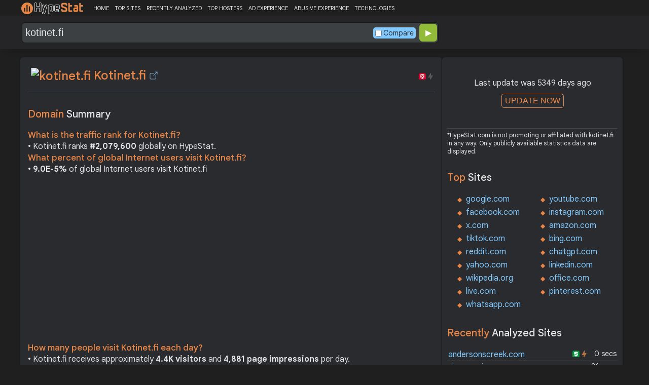

--- FILE ---
content_type: text/html; charset=utf-8
request_url: https://www.google.com/recaptcha/api2/aframe
body_size: 184
content:
<!DOCTYPE HTML><html><head><meta http-equiv="content-type" content="text/html; charset=UTF-8"></head><body><script nonce="U56tKjINn8xFY8fKo7MvKg">/** Anti-fraud and anti-abuse applications only. See google.com/recaptcha */ try{var clients={'sodar':'https://pagead2.googlesyndication.com/pagead/sodar?'};window.addEventListener("message",function(a){try{if(a.source===window.parent){var b=JSON.parse(a.data);var c=clients[b['id']];if(c){var d=document.createElement('img');d.src=c+b['params']+'&rc='+(localStorage.getItem("rc::a")?sessionStorage.getItem("rc::b"):"");window.document.body.appendChild(d);sessionStorage.setItem("rc::e",parseInt(sessionStorage.getItem("rc::e")||0)+1);localStorage.setItem("rc::h",'1768759203103');}}}catch(b){}});window.parent.postMessage("_grecaptcha_ready", "*");}catch(b){}</script></body></html>